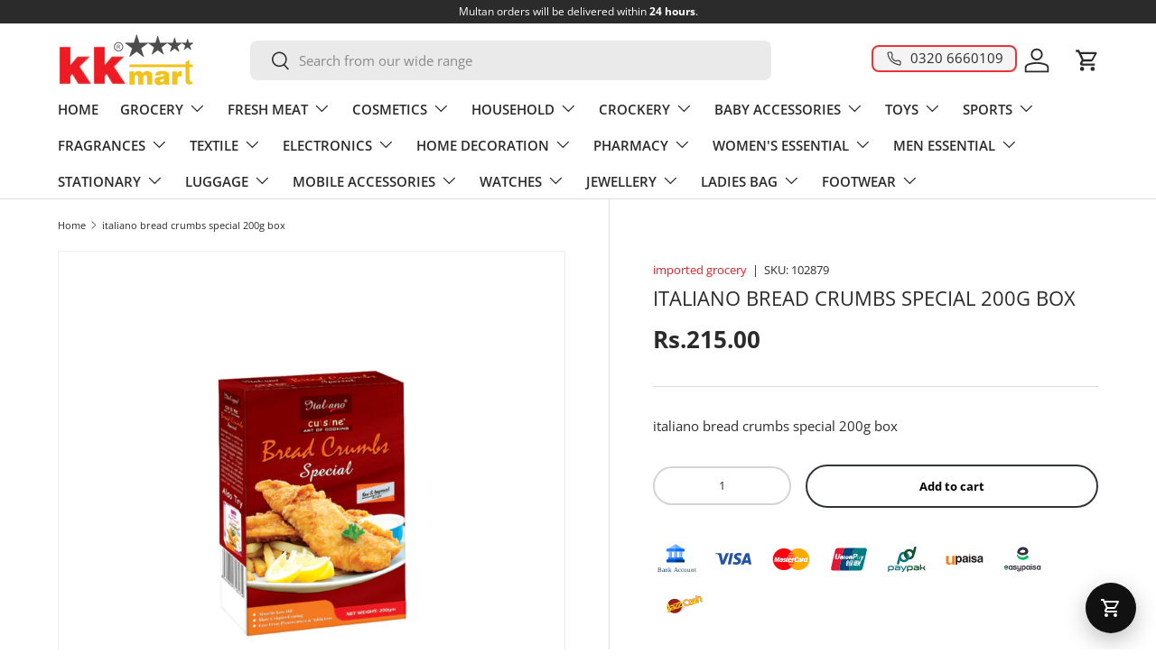

--- FILE ---
content_type: text/css
request_url: https://cdn.shopify.com/extensions/019bb827-c0a1-7880-b1e5-d133c1fdef33/shopify-app-extensions-272/assets/shopify-app-widgets.css
body_size: 3265
content:
.planet-volume-title{color:#2f333b;line-height:100%}.planet-volume-layout{display:flex;flex-direction:column;align-items:flex-start;gap:16px;font:normal 400 16px/1.5;margin:10px 0}.planet-volume-volumeItems{display:flex;flex-direction:column;align-self:stretch;gap:12px}.planet-volume-addToCartButtonContainer{--planet-border-radius: var(--border-radius);--planet-bgColor: var(--color-button);--planet-textColor: var(--color-cartButtonText);display:flex;align-self:stretch}.planet-volume-addToCartButtonContainer button{flex:1 1}.planet-volume-volumeItem{display:flex;padding:16px;flex-direction:column;justify-content:center;align-items:flex-start;border-radius:8px;border:2px solid #e0e3e9}.planet-volume-volumeItem[disabled] *,.planet-volume-volumeItem.disabled *{cursor:not-allowed}.planet-volume-volumeItem:not(.disabled){cursor:pointer}.planet-volume-volumeItem.opened{background-color:"#FFFFFF00";border:2px solid #2f333b;gap:12px}.planet-volume-content{display:flex;justify-content:space-between;align-items:center;align-self:stretch;gap:2vw}.planet-volume-info{display:flex;align-items:center;gap:8px;flex:1}.planet-volume-info input[type=radio]{accent-color:#2f333b;margin:0;width:16px;height:16px}.planet-volume-info label{color:var(--neutral, #2f333b);line-height:normal;display:block}.planet-volume-info label.disabled{opacity:.5}.planet-volume-info .planet-volume-tagInfo{display:flex;flex-direction:row;align-items:center;gap:8px;width:100%;flex-wrap:wrap}.planet-volume-info .planet-volume-label{margin:0;letter-spacing:0px;text-transform:none}.planet-volume-info .planet-volume-tag{text-align:center;border-radius:15px;font-size:12px;line-height:1.4;white-space:break-spaces;padding:3px 10px}.planet-volume-info .planet-volume-tag.selected{background-color:#000;color:#fff}.planet-volume-info .planet-volume-tag:not(.selected){background-color:#e5e5e5;color:#646e7f}.planet-volume-prices{display:flex;flex-direction:column}.planet-volume-prices.disabled{opacity:.5}.planet-volume-prices .planet-volume-price{color:var(--neutral, #2f333b);text-align:right}.planet-volume-prices .planet-volume-comparedPrice{color:var(--neutral, #646e7f);text-align:right;text-decoration:line-through}.planet-volume-variantsSelectors{display:flex;flex-direction:column;align-self:stretch;gap:12px}.planet-volume-variantSelector{display:flex;align-items:center;gap:12px}.planet-volume-variantSelector .variant-index{color:var(--neutral, #2f333b)}.planet-volume-variantSelector select{color:#2f333b;background-color:transparent;border-color:#ccc;appearance:none;display:block;margin:0;cursor:pointer;outline:none;border-width:1px;border-style:solid;border-radius:5px;background-image:linear-gradient(45deg,transparent 50%,#919191 50%),linear-gradient(135deg,#919191 50%,transparent 50%);background-position:calc(100% - 20px) calc(1em + 2px),calc(100% - 15px) calc(1em + 2px);background-repeat:no-repeat;background-size:5px 5px,5px 5px;padding:7px 40px 7px 10px;line-height:1.5;font-size:14px;width:100%}.planet-volume-quantitySelector{display:flex;justify-content:flex-end}.planet-volume-quantitySelector .planet-volume-item{display:flex;align-items:center;justify-content:center;background:#fafafa;border:1px solid #e5e5e5;border-radius:4px;font-size:24px;padding:4px;cursor:pointer}.planet-volume-quantitySelector .planet-volume-image{display:flex;align-items:center;justify-content:center;height:16px;width:16px}.planet-volume-quantitySelector div{display:flex;gap:10px}@keyframes addToCartButtonPreloader{to{transform:scale(2)}}button.addToCartButton{cursor:pointer;padding:1em 1.5em;box-sizing:border-box;border-style:solid;border-width:var(--planet-borderWidth, 0px);border-color:var(--planet-borderColor, transparent);border-radius:var(--planet-border-radius, 0px);background-color:var(--planet-bgColor, white);color:var(--planet-textColor, black);margin:0}button.addToCartButton:hover{filter:brightness(90%)}button.addToCartButton:disabled{opacity:.5;cursor:not-allowed}button.addToCartButton .addToCartButton__defaultContent{color:var(--planet-textColor, black);text-align:center}button.addToCartButton .addToCartButton__loader{overflow:hidden;width:100%;height:100%;align-items:center;align-content:center;justify-content:center}button.addToCartButton .addToCartButton__loader span{border-radius:100%;border:.2em solid var(--planet-textColor, black);margin:.3em}button.addToCartButton .addToCartButton__loader span:nth-child(1){animation:addToCartButtonPreloader .5s ease-in-out alternate infinite}button.addToCartButton .addToCartButton__loader span:nth-child(2){animation:addToCartButtonPreloader .5s ease-in-out alternate .15s infinite}button.addToCartButton .addToCartButton__loader span:nth-child(3){animation:addToCartButtonPreloader .5s ease-in-out alternate .3s infinite}button.addToCartButton.addToCartButton--loading .addToCartButton__loader{display:flex}button.addToCartButton.addToCartButton--loading .addToCartButton__defaultContent{display:none}[data-corvu-dialog-trigger]{margin-top:auto;margin-bottom:auto;border-radius:5px;background-color:#e6e2fd;padding:.75rem 1rem;font-size:1.125rem;line-height:1.75rem;font-weight:500;transition-property:all;transition-timing-function:cubic-bezier(.4,0,.2,1);transition-duration:.15s;transition-duration:.1s;animation-duration:.1s}[data-corvu-dialog-trigger]:hover{background-color:#d4cbfb}[data-corvu-dialog-trigger]:active{transform:translateY(.125rem)}[data-corvu-dialog-overlay]{position:fixed;inset:0;z-index:99999;background-color:#00000080}[data-corvu-dialog-content]{position:fixed;left:50%;top:50%;z-index:100000;min-width:320px;transform:translate(-50%,-50%);animation-duration:.2s;width:auto;height:auto;overflow:auto;background-color:#e6e2fd;border-radius:5px;padding:20px;-webkit-box-sizing:border-box;-moz-box-sizing:border-box;box-sizing:border-box}[data-corvu-dialog-content][data-open]{animation-name:enter;animation-duration:.15s;--tw-enter-opacity: initial;--tw-enter-scale: initial;--tw-enter-rotate: initial;--tw-enter-translate-x: initial;--tw-enter-translate-y: initial;--tw-enter-opacity: 0;--tw-enter-scale: .95;--tw-enter-translate-x: -50%;--tw-enter-translate-y: -60%;width:auto;height:auto;overflow:auto;background-color:#fff;border-radius:5px;padding:20px}[data-corvu-dialog-content][data-closed]{animation-name:exit;animation-duration:.15s;--tw-exit-opacity: initial;--tw-exit-scale: initial;--tw-exit-rotate: initial;--tw-exit-translate-x: initial;--tw-exit-translate-y: initial;--tw-exit-opacity: 0;--tw-exit-scale: .95;--tw-exit-translate-x: -50%;--tw-exit-translate-y: -60%;border-radius:5px;padding:20px}@media (max-width: 1100px){[data-corvu-dialog-content],[data-corvu-dialog-content][data-open],[data-corvu-dialog-content][data-closed]{height:100%;width:100%}}@media (max-height: 875px){[data-corvu-dialog-content],[data-corvu-dialog-content][data-open],[data-corvu-dialog-content][data-closed]{height:95%}}@media (max-width: 768px){[data-corvu-dialog-content],[data-corvu-dialog-content][data-open],[data-corvu-dialog-content][data-closed]{width:100%;height:100%;padding:10px}}@keyframes enter{0%{opacity:var(--tw-enter-opacity, 1);transform:translate3d(var(--tw-enter-translate-x, 0),var(--tw-enter-translate-y, 0),0) scale3d(var(--tw-enter-scale, 1),var(--tw-enter-scale, 1),var(--tw-enter-scale, 1)) rotate(var(--tw-enter-rotate, 0))}}@keyframes exit{to{opacity:var(--tw-exit-opacity, 1);transform:translate3d(var(--tw-exit-translate-x, 0),var(--tw-exit-translate-y, 0),0) scale3d(var(--tw-exit-scale, 1),var(--tw-exit-scale, 1),var(--tw-exit-scale, 1)) rotate(var(--tw-exit-rotate, 0))}}[data-corvu-dialog-label]{font-size:1.125rem;line-height:1.75rem;font-weight:700}[data-corvu-dialog-description]{margin-top:.5rem}textarea{margin-top:.75rem;width:100%;border-radius:.25rem;border-width:2px;border-color:#a888f1;background-color:#e6e2fd}textarea:focus{outline:2px solid transparent;outline-offset:2px}.button_wrapper{margin-top:.75rem;display:flex;justify-content:space-between}.cancel_button{background-color:#d4cbfb}.submit_button{background-color:#bcacf6}.planet-product-list{display:flex;flex-direction:column;height:100%;gap:20px}.planet-product-list-header{display:flex;justify-content:space-between;align-items:flex-start}.planet-product-list-header .close-button{cursor:pointer;transition:transform .2s ease-in-out}.planet-product-list-header .close-button:hover{transform:scale(1.1)}.planet-product-list-container{display:grid;grid-template-columns:repeat(5,minmax(200px,1fr));align-items:stretch;justify-items:stretch;gap:16px;overflow-y:auto;overflow-x:hidden}@media (max-width: 1100px){.planet-product-list-container{grid-template-columns:repeat(3,minmax(200px,1fr))}}@media (max-width: 660px){.planet-product-list-container{grid-template-columns:repeat(2,minmax(0,1fr))}}@media (max-width: 320px){.planet-product-list-container{grid-template-columns:repeat(2,minmax(0,1fr))}}.planet-product-list-title{font-size:24px;font-weight:500;margin-top:0;margin-bottom:0;color:var(--neutral, #2f333b)}.planet-product-list-pagination{font-family:Arial,sans-serif;margin-top:auto}.planet-paginator{display:flex;align-items:center;justify-content:center;gap:8px}.planet-paginator button{background:none;border:none;cursor:pointer;padding:8px 12px;border-radius:4px;font-size:14px;color:var(--neutral, #2f333b)}.planet-paginator button:hover:not(:disabled){background-color:#f0f0f0}.planet-paginator button:disabled{color:#ccc;cursor:default}.planet-paginator .planet-paginator-nav{font-weight:700}.planet-paginator .planet-paginator-page{min-width:32px;height:32px;display:flex;align-items:center;justify-content:center}.planet-paginator .planet-paginator-page.active{background-color:#f0f0f0;font-weight:700}.planet-product-card-container{display:flex;flex-direction:column;justify-content:space-between}.planet-product-card-container .planet-product-card-content{display:flex;flex-direction:column;flex-grow:1;justify-content:space-between;margin-top:10px}.planet-product-card-container .planet-product-card-content .planet-product-card-title{font-size:14px;font-weight:500;color:var(--color-neutral, #2f333b);margin-bottom:4px;line-clamp:2;-webkit-line-clamp:2;-webkit-box-orient:vertical;overflow:hidden;text-overflow:ellipsis;height:2.4em;line-height:1.2em;display:flex;flex-direction:column}.planet-product-card-container .planet-product-card-content .planet-product-card-variant-title{font-size:12px;font-weight:400;color:#646e7f}.planet-product-card-container .planet-product-card-prices{display:flex;gap:8px;align-items:center}.planet-product-card-container .planet-product-card-price{color:var(--neutral, #2f333b);text-align:right;white-space:nowrap}.planet-product-card-container .planet-product-card-compare-at-price{color:var(--neutral, #646e7f);text-align:right;text-decoration:line-through;white-space:nowrap}.planet-product-card-container .planet-product-card-variants{height:auto}.planet-product-card-container .planet-product-card-variants.hidden{visibility:hidden!important;display:block!important}.planet-product-card-container button{padding:8px;background-color:var(--neutral, #2f333b);color:#fff;border-radius:8px;text-align:center;cursor:pointer;font-weight:500;margin-top:8px}.planet-product-card-container button:hover{opacity:.9}.planet-product-card-container button:disabled{opacity:.5;cursor:not-allowed}.planet-product-card-container .planet-product-card-image{height:100%;width:100%;object-fit:cover;object-position:center center;aspect-ratio:1}.planet-product-card-container .planet-product-card-image.planet-product-card-placeholder{background-color:#ccc;display:flex;align-items:center;justify-content:center;color:#666;font-weight:700;text-align:center;padding:10px}.planet-product-card-container{position:relative}.skeleton-img,.skeleton-title,.skeleton-price,.skeleton-compare-price,.skeleton-button{position:relative;background-color:#e0e0e0;overflow:hidden}.skeleton-img{height:100%;width:100%;aspect-ratio:1}.skeleton-title{height:18px;margin:10px 0}.skeleton-price{width:40%;height:21px}.skeleton-compare-price{width:30%;height:21px}.skeleton-variants{height:37px;margin-bottom:8px}.skeleton-button{height:34px;margin-top:10px}@keyframes shimmer{0%{background-position:-100% 0}to{background-position:100% 0}}.skeleton:before{content:"";position:absolute;top:0;left:0;height:100%;width:100%;background:linear-gradient(90deg,rgba(255,255,255,0) 0%,rgba(255,255,255,.5) 50%,rgba(255,255,255,0) 100%);background-size:200% 100%;animation:shimmer 1.5s infinite}.planet-bogo-product-card-container{display:flex;flex-direction:column;width:100%}.planet-bogo-product-card-container button{padding:8px 10px;border:1px solid #ccc;border-radius:1rem;background-color:#fff;cursor:pointer}.planet-bogo-product-card-container button:hover{background-color:#f0f0f0}.planet-bogo-product-card{display:flex;width:100%;gap:10px;align-items:center}.planet-bogo-product-card-disabled{opacity:.7}.planet-bogo-content-container{flex-direction:column;flex:1}.planet-bogo-checkbox,.planet-bogo-product-picture,.planet-bogo-content-container{display:flex;align-items:center;justify-content:center}.planet-bogo-checkbox input[type=checkbox],.planet-bogo-product-picture input[type=checkbox],.planet-bogo-content-container input[type=checkbox]{-webkit-appearance:none;appearance:none;margin:0;padding:0;font:inherit;width:18px;height:18px;background-color:transparent;border:1px solid #2f333b;border-radius:5px;display:grid;place-content:center;cursor:pointer}.planet-bogo-checkbox input[type=checkbox]:before,.planet-bogo-product-picture input[type=checkbox]:before,.planet-bogo-content-container input[type=checkbox]:before{content:"";width:16px;height:16px;clip-path:polygon(28% 38%,41% 53%,75% 24%,86% 38%,40% 78%,15% 50%);transform:scale(0);transform-origin:bottom left;transition:.12s transform ease-in-out;box-shadow:inset 1em 1em #fff}.planet-bogo-checkbox input[type=checkbox]:checked:before,.planet-bogo-product-picture input[type=checkbox]:checked:before,.planet-bogo-content-container input[type=checkbox]:checked:before{transform:scale(1)}.planet-bogo-checkbox input[type=checkbox]:checked,.planet-bogo-product-picture input[type=checkbox]:checked,.planet-bogo-content-container input[type=checkbox]:checked{background-color:#2f333b;color:#fff}.planet-bogo-checkbox input[type=checkbox]:disabled,.planet-bogo-product-picture input[type=checkbox]:disabled,.planet-bogo-content-container input[type=checkbox]:disabled{background-color:#e0e3e9;border-color:#e0e3e9;cursor:not-allowed}.planet-bogo-product-picture{object-fit:cover;object-position:center}.planet-bogo-title{width:100%;font-weight:700;display:flex;flex-direction:column}.planet-bogo-title .planet-bogo-variant-title{font-size:12px;font-weight:400;color:#646e7f}.planet-bogo-info{display:flex;align-items:center;gap:6px;width:100%;flex-wrap:wrap}.planet-bogo-label{text-align:center;white-space:nowrap;padding:0 10px;border-radius:15px;font-size:12px;background-color:#000;color:#fff;line-height:1.4}.planet-bogo-label-disabled{background-color:#e5e5e5;color:#646e7f}.planet-bogo-prices{display:flex;gap:8px;align-items:center}.planet-bogo-price{color:var(--neutral, #2f333b);text-align:right;white-space:nowrap}.planet-bogo-compare-at-price{color:var(--neutral, #646e7f);text-align:right;text-decoration:line-through;white-space:nowrap}.planet-bogo-total{display:flex;gap:8px;justify-content:flex-end;align-items:center}.planet-bogo-total .planet-bogo-total-text{font-weight:700}.planet-bogo-total .planet-bogo-price{color:var(--neutral, #2f333b);text-align:right}.planet-bogo-total .planet-bogo-compare-at-price{color:var(--neutral, #646e7f);text-align:right;text-decoration:line-through}.planet-bundle-widget{display:flex;flex-direction:column;gap:12px;margin:10px 0}.planet-bundle-products{display:flex;flex-direction:column;gap:12px}.planet-bundle-product-alternatives-button{margin-top:8px;align-items:center;display:flex;justify-content:center;gap:4px}.planet-bundle-product-alternatives-button:hover{background-image:linear-gradient(rgba(0,0,0,.05) 0 0)}.planet-bundle-addToCartButtonContainer{display:flex;align-self:stretch}.planet-bundle-addToCartButtonContainer button{flex:1 1}.planet-bundle-items,.planet-bundle-footer{display:flex;flex-direction:column;gap:6px}.planet-bogo-widget{display:flex;flex-direction:column;gap:12px;margin:10px 0}.planet-bogo-products{display:flex;flex-direction:column;gap:12px}.planet-bogo-separator{display:flex;justify-content:center}.planet-bogo-product-alternatives-button{margin:8px 0;align-items:center;display:flex;justify-content:center;gap:4px}.planet-bogo-product-alternatives-button:hover{background-image:linear-gradient(rgba(0,0,0,.05) 0 0)}.planet-bogo-items,.planet-bogo-footer{display:flex;flex-direction:column;gap:6px}.volumeDiscountWidgetRedirect{text-decoration:none}.volumeDiscountWidget{padding:.625em 1.25em;background-color:var(--color-background);color:var(--color-text);border:var(--border-width) solid var(--border-color);border-radius:var(--border-radius);display:flex;flex-direction:row;margin:10px 0}.volumeDiscountWidget .volumeDiscountWidget__content{display:flex;flex-direction:column;gap:.1em;align-items:var(--alignment);text-align:var(--alignment);box-sizing:border-box;width:100%;text-decoration:none;line-height:normal}.volumeDiscountWidget .volumeDiscountWidget__content .title{font-weight:700;color:var(--widget-banner-titleColor);font-size:var(--widget-banner-titleSize)}.volumeDiscountWidget .volumeDiscountWidget__content .subtitle{color:var(--widget-banner-subtitleColor);font-size:var(--widget-banner-subtitleSize)}.volumeDiscountWidget .volumeDiscountWidget__link{display:flex;align-items:center;justify-content:center}.volumeDiscountWidget .volumeDiscountWidget__link .linkIcon{width:24px;height:24px;flex-shrink:0}.volumeDiscountWidget .volumeDiscountWidget__link .linkIcon path{stroke:var(--color-text)}.planet-upsell-product-card-container{display:flex;flex-direction:column;width:100%}.planet-upsell-product-card-container button{padding:8px 10px;border-radius:0;background-color:#000;color:#fff;cursor:pointer}.planet-upsell-product-card-container button:hover{opacity:.9}.planet-upsell-product-card{display:flex;width:100%;gap:10px;align-items:center}.planet-upsell-content-container{flex-direction:column;flex:1}.planet-select{width:100%;height:37px;color:#2f333b;background-color:transparent;border-color:#ccc;appearance:none;display:block;margin:4px 0 0;cursor:pointer;outline:none;border-width:1px;border-style:solid;border-radius:5px;background-image:linear-gradient(45deg,transparent 50%,#919191 50%),linear-gradient(135deg,#919191 50%,transparent 50%);background-position:calc(100% - 20px) calc(1em + 2px),calc(100% - 15px) calc(1em + 2px);background-repeat:no-repeat;background-size:5px 5px,5px 5px;padding:7px 40px 7px 10px;line-height:1.5;font-size:14px}.planet-upsell-checkbox,.planet-upsell-product-picture,.planet-upsell-content-container{display:flex;align-items:center;justify-content:center}.planet-upsell-checkbox input[type=checkbox],.planet-upsell-product-picture input[type=checkbox],.planet-upsell-content-container input[type=checkbox]{-webkit-appearance:none;appearance:none;margin:0;padding:0;font:inherit;width:18px;height:18px;background-color:transparent;border:1px solid #2f333b;border-radius:5px;display:grid;place-content:center;cursor:pointer}.planet-upsell-checkbox input[type=checkbox]:before,.planet-upsell-product-picture input[type=checkbox]:before,.planet-upsell-content-container input[type=checkbox]:before{content:"";width:16px;height:16px;clip-path:polygon(28% 38%,41% 53%,75% 24%,86% 38%,40% 78%,15% 50%);transform:scale(0);transform-origin:bottom left;transition:.12s transform ease-in-out;box-shadow:inset 1em 1em #fff}.planet-upsell-checkbox input[type=checkbox]:checked:before,.planet-upsell-product-picture input[type=checkbox]:checked:before,.planet-upsell-content-container input[type=checkbox]:checked:before{transform:scale(1)}.planet-upsell-checkbox input[type=checkbox]:checked,.planet-upsell-product-picture input[type=checkbox]:checked,.planet-upsell-content-container input[type=checkbox]:checked{background-color:#2f333b;color:#fff}.planet-upsell-checkbox input[type=checkbox]:disabled,.planet-upsell-product-picture input[type=checkbox]:disabled,.planet-upsell-content-container input[type=checkbox]:disabled{background-color:#e0e3e9;border-color:#e0e3e9;cursor:not-allowed}.planet-upsell-product-picture{object-fit:cover;object-position:center;width:100px;height:100px}.planet-upsell-title{width:100%;font-weight:700;display:flex;flex-direction:column}.planet-upsell-title .planet-upsell-variant-title{font-size:12px;font-weight:400;color:#646e7f}.planet-upsell-info{display:flex;align-items:center;gap:6px;width:100%;flex-wrap:wrap}.planet-upsell-label{text-align:center;white-space:nowrap;padding:0 10px;border-radius:15px;font-size:12px;background-color:#000;color:#fff;line-height:1.4}.planet-upsell-label-disabled{background-color:#e5e5e5;color:#646e7f}.planet-upsell-prices{display:flex;gap:8px;align-items:center}.planet-upsell-price{color:var(--neutral, #2f333b);text-align:right;white-space:nowrap}.planet-upsell-compare-at-price{color:var(--neutral, #646e7f);text-align:right;text-decoration:line-through;white-space:nowrap}.planet-upsell-actions-container{display:flex;justify-content:flex-end;gap:10px;width:100%}.addToCartButton{min-width:70px}.planet-clickable{cursor:pointer}.planet-upsell{display:flex;flex-direction:column;gap:12px;margin:10px 0}.planet-upsell-header h2{margin:0}.planet-upsell-with-bg{border-width:2px;border-style:solid;padding:16px;border-radius:0}.planet-upsell-products{display:flex;flex-direction:column;gap:12px}.discount-widget{display:inline-flex;width:fit-content;max-width:100%;box-sizing:border-box;align-items:center;justify-content:left;margin:10px 0;padding:8px 16px;gap:12px;background-color:var(--widget-background-color);border:1px solid var(--widget-background-border-color);border-radius:var(--border-radius);flex-wrap:wrap}.discount-widget .text{color:var(--title-color);font-size:var(--title-fontSize);display:inline-flex;align-items:baseline;gap:.5em;flex-wrap:wrap}.discount-widget .text s{font-size:var(--compare-at-price-fontSize)}.discount-widget .text s .compare-at-price{color:var(--compare-at-price-color);font-size:var(--compare-at-price-fontSize)}.discount-widget .text .price{font-weight:700;color:var(--price-color);font-size:var(--price-fontSize)}.discount-widget .text .compare-at-price{color:var(--compare-at-price-color);font-size:var(--compare-at-price-fontSize)}.discount-widget .text .discount{background-color:var(--label-background-color);color:var(--label-color);font-size:var(--label-fontSize);border-radius:15px;padding:0 10px;white-space:nowrap}


--- FILE ---
content_type: text/css
request_url: https://www.kkmart.pk/cdn/shop/t/84/assets/swatches.css?v=150742979275909998981763982848
body_size: -536
content:
@charset "UTF-8";

[data-swatch="18-1"] { --swatch-color:#CE6989}[data-swatch="18-2"] { --swatch-color:#D97C95}[data-swatch="18-3"] { --swatch-color:#E356AA}[data-swatch="18-4"] { --swatch-color:#915894}[data-swatch="18-5"] { --swatch-color:#A7394C}[data-swatch="18-6"] { --swatch-color:#A93E67}[data-swatch="18-7"] { --swatch-color:#7F584A}[data-swatch="18-8"] { --swatch-color:#6E391E}[data-swatch="18-9"] { --swatch-color:#B66E77}[data-swatch="18-10"] { --swatch-color:#B94E5C}[data-swatch="18-11"] { --swatch-color:#AA5A5E}[data-swatch="18-12"] { --swatch-color:#9C3334}[data-swatch="18-13"] { --swatch-color:#C14B63}[data-swatch="18-14"] { --swatch-color:#972322}[data-swatch="18-15"] { --swatch-color:#D55E71}[data-swatch="18-16"] { --swatch-color:#A34160}[data-swatch="18-17"] { --swatch-color:#9A273A}[data-swatch="18-18"] { --swatch-color:#A24A60}[data-swatch="18-19"] { --swatch-color:#E37183}[data-swatch="18-20"] { --swatch-color:#C12D48}[data-swatch="18-21"] { --swatch-color:#B24F63}[data-swatch="18-22"] { --swatch-color:#BE2930}[data-swatch="18-23"] { --swatch-color:#CA3169}[data-swatch="18-24"] { --swatch-color:#C1677D}[data-swatch="blue"] { --swatch-color:#0000FF}[data-swatch="green"] { --swatch-color:#80C162}[data-swatch="red"] { --swatch-color:#FF0000}



--- FILE ---
content_type: image/svg+xml
request_url: https://cdn.shopify.com/s/files/1/0640/2428/1300/files/payment_icons-05.svg?v=1707211481
body_size: 5645
content:
<?xml version="1.0" encoding="utf-8"?>
<!-- Generator: Adobe Illustrator 24.3.0, SVG Export Plug-In . SVG Version: 6.00 Build 0)  -->
<svg version="1.1" id="Layer_1" xmlns="http://www.w3.org/2000/svg" xmlns:xlink="http://www.w3.org/1999/xlink" x="0px" y="0px"
	 viewBox="0 0 100 100" style="enable-background:new 0 0 100 100;" xml:space="preserve">
<style type="text/css">
	.st0{fill:#FFFFFF;}
	.st1{fill:#FEAA00;}
	.st2{fill:#FE0012;}
	.st3{fill:#FDB012;}
	.st4{fill:#FEFEFE;}
	.st5{fill:#FE0112;}
	.st6{fill:#FCF9EE;}
	.st7{fill:#FDAB03;}
	.st8{fill:#FDAB06;}
	.st9{fill:#FDFCF8;}
	.st10{fill:#FEAB01;}
	.st11{fill:#FEAA01;}
	.st12{fill:#FEAA02;}
	.st13{fill:#FDAD07;}
	.st14{fill:#FDA90B;}
	.st15{fill:#FDB726;}
	.st16{fill:#FCF5E2;}
	.st17{fill:#FCF5E3;}
	.st18{fill:#FCAF0D;}
	.st19{fill:#017B84;}
	.st20{fill:#00447B;}
	.st21{fill:#E11836;}
	.st22{fill:#001A22;}
	.st23{fill:#3B060F;}
	.st24{fill:#FDFDFD;}
	.st25{fill:#ABD3D6;}
	.st26{fill:#61ADB2;}
	.st27{fill:#01457C;}
	.st28{fill:#4EA3A9;}
	.st29{fill:#90B9C7;}
	.st30{fill:#5483A7;}
	.st31{fill:#5CAAB0;}
	.st32{fill:#007B84;}
	.st33{fill:#67AFB5;}
	.st34{fill:#97C7CC;}
	.st35{fill:#00447C;}
	.st36{fill:#2353A4;}
	.st37{fill:#11502A;}
	.st38{fill:#0D7680;}
	.st39{fill:#114F2A;}
	.st40{fill:#114E29;}
	.st41{fill:#114F29;}
	.st42{fill:#135355;}
	.st43{fill:#322D3C;}
	.st44{fill:#00BC5F;}
	.st45{fill:#F48120;}
	.st46{fill:#231F20;}
	.st47{fill:#0051BF;}
	.st48{fill:#00347B;}
	.st49{fill:#2682FE;}
	.st50{fill:#046EFE;}
	.st51{fill:#6AA8FE;}
	.st52{fill:#8BBBFE;}
	.st53{fill:#2681FE;}
	.st54{fill:#F6F6F6;}
</style>
<g>
	<path class="st0" d="M84.03,100H15.97C7.15,100,0,92.85,0,84.03V15.97C0,7.15,7.15,0,15.97,0h68.06C92.85,0,100,7.15,100,15.97
		v68.06C100,92.85,92.85,100,84.03,100z"/>
	<g>
		<path class="st19" d="M65.29,25.14c6.98,0,13.97,0,20.95,0c0.18,0.06,0.37,0.05,0.55,0.06c1.47,0.06,2.88,1.78,2.94,3.13
			c0.05,1-0.07,1.97-0.3,2.94c-0.83,3.51-1.64,7.02-2.46,10.53c-0.81,3.47-1.62,6.94-2.43,10.4c-0.66,2.83-1.32,5.67-1.98,8.5
			c-0.7,3.03-1.38,6.07-2.12,9.08c-0.6,2.43-2.21,3.99-4.53,4.85c-0.5,0.19-1.04,0.17-1.57,0.18c-6.88,0-13.75,0-20.63,0
			c-0.98-0.04-1.82-0.4-2.49-1.12c-0.56-0.6-0.86-1.31-1.01-2.12c-0.15-0.84,0.05-1.62,0.23-2.42c0.32-1.4,0.64-2.79,0.98-4.18
			c0.04-0.16,0.07-0.33,0.19-0.45c0.2-0.09,0.41-0.05,0.62-0.05c0.21,0,0.42-0.02,0.61-0.11c0.3-0.36,0.32-0.83,0.45-1.25
			c0.03-0.11-0.05-0.13-0.14-0.13c-0.2,0-0.4,0-0.59,0.04c-0.18,0.03-0.38,0.06-0.53-0.1c-0.12-0.19-0.04-0.39,0-0.58
			c0.24-1.01,0.46-2.03,0.73-3.04c0.03-0.12,0.07-0.23,0.14-0.33c0.15-0.13,0.33-0.11,0.5-0.11c1.16,0,2.31,0,3.47,0
			c0.97,0,1.66-0.47,2.01-1.37c0.43-1.1,0.72-2.24,1.07-3.37c0.09-0.29,0.19-0.59,0.26-0.89c0.03-0.1,0.09-0.21,0-0.31
			c-0.14-0.1-0.31-0.12-0.47-0.12c-0.7,0-1.4,0-2.11,0c-0.18,0-0.35,0.06-0.52,0.09c-0.89,0.1-1.77,0.23-2.51,0.81
			c-0.11,0.09-0.26,0.18-0.39,0.07c-0.13-0.1-0.08-0.27-0.04-0.4c0.05-0.17,0.08-0.34,0.16-0.5c0.03-0.08,0.03-0.17,0.01-0.25
			c-0.04-0.25,0.06-0.47,0.11-0.71c0.13-0.62,0.27-1.24,0.43-1.85c0.04-0.15,0.07-0.3,0.2-0.4c0.19-0.12,0.41-0.08,0.61-0.08
			c0.41-0.01,0.47-0.06,0.54-0.46c0.18-1.15,0.46-2.28,0.7-3.42c0.1-0.45,0.21-0.9,0.26-1.36c0.05-0.49-0.05-0.91-0.4-1.27
			c-0.06-0.06-0.12-0.13-0.15-0.21c-0.06-0.27,0.04-0.53,0.1-0.78c0.51-2.17,1.01-4.34,1.52-6.51c0.44-1.87,0.81-3.75,1.32-5.6
			c0.64-2.31,2.18-3.84,4.42-4.67C64.43,25.17,64.87,25.21,65.29,25.14z"/>
		<path class="st20" d="M65.29,25.14c-0.5,0.13-1.01,0.2-1.49,0.41c-2.19,0.93-3.61,2.51-4.16,4.84c-0.48,2.04-0.96,4.08-1.43,6.11
			c-0.49,2.11-0.98,4.23-1.47,6.34c-0.1,0.1-0.22,0.07-0.34,0.05c-0.78-0.14-1.51,0.02-2.21,0.37c-0.06,0.03-0.11,0.07-0.17,0.1
			c-0.27,0.11-0.43,0.03-0.41-0.25c0.02-0.29-0.11-0.31-0.34-0.26c-0.57,0.12-1.15,0.21-1.73,0.28c-0.41,0.05-0.44,0.08-0.5,0.55
			c-0.26,1.85-0.7,3.65-1.13,5.46c-0.1,0.41-0.08,0.44,0.33,0.45c0.5,0,0.99,0,1.49,0c0.44,0,0.48-0.04,0.55-0.48
			c0.21-1.22,0.48-2.42,0.75-3.62c0.03-0.15,0.07-0.3,0.12-0.45c0.18-0.45,0.91-0.66,1.3-0.37c0.18,0.13,0.24,0.31,0.24,0.52
			c0,0.54-0.12,1.07-0.23,1.6c-0.17,0.8-0.34,1.59-0.54,2.39c-0.09,0.36-0.05,0.41,0.32,0.42c0.24,0.01,0.49-0.01,0.73,0.02
			c0.08,0.01,0.15,0.05,0.19,0.12c-0.24,0.99-0.5,1.97-0.67,2.97c-0.09,0.14-0.23,0.11-0.36,0.11c-0.38,0.01-0.77,0-1.16,0
			c-0.17,0-0.32,0.05-0.48,0.11c-0.12,0.06-0.15,0.19-0.18,0.3c-1,3.3-1.99,6.6-2.98,9.9c-0.04,0.14-0.08,0.28-0.11,0.42
			c-0.1,0.46,0.13,0.77,0.6,0.82c0.22,0.02,0.44,0.02,0.66,0.06c0.27,0.07,0.54,0.06,0.81,0.06c0.13,0,0.27-0.03,0.35,0.11
			c-0.13,0.87-0.38,1.72-0.57,2.58c-0.23,1.1-0.57,2.18-0.71,3.29c-0.24,1.92,0.85,3.68,2.76,4.19c0.17,0.04,0.34,0.09,0.51,0.13
			c-0.12,0.09-0.26,0.04-0.39,0.04c-6.36,0-12.72,0-19.08,0c-0.81-0.01-1.63,0.03-2.44-0.02c-1.75-0.03-3.12-1.54-3.37-3.1
			c-0.11-0.7-0.05-1.39,0.11-2.06c0.79-3.41,1.59-6.82,2.39-10.24c0.76-3.23,1.5-6.46,2.26-9.69c0.36-1.54,0.71-3.09,1.08-4.63
			c0.04-0.15,0.08-0.3,0.19-0.41c0.32-0.02,0.46,0.1,0.49,0.46c0.03,0.46-0.08,0.9-0.16,1.34c-0.16,0.89-0.38,1.76-0.59,2.64
			c-0.1,0.44-0.07,0.48,0.37,0.49c0.47,0,0.95,0,1.42,0c0.42,0,0.46-0.04,0.54-0.46c0.18-0.99,0.37-1.97,0.6-2.94
			c0.15-0.63,0.31-1.26,0.37-1.91c0.08-0.81-0.34-1.4-1.17-1.43c-0.34-0.01-0.68,0-1.02,0.09c-0.12,0.03-0.24,0.06-0.35,0
			c-0.18-0.17-0.09-0.37-0.05-0.56c0.31-1.34,0.62-2.68,0.94-4.02c0.64-2.74,1.26-5.47,1.92-8.2c0.44-1.81,1.53-3.17,3.08-4.18
			c0.81-0.53,1.7-0.81,2.67-0.84C50.7,25.14,58,25.14,65.29,25.14z"/>
		<path class="st21" d="M43.41,25.14c-0.44,0.12-0.91,0.17-1.34,0.35c-2.41,0.97-3.86,2.73-4.43,5.28
			c-0.88,3.98-1.84,7.95-2.76,11.92c-0.01,0.06-0.02,0.13-0.03,0.2c-0.19,0.32-0.51,0.43-0.84,0.52c-0.19,0.05-0.27-0.11-0.24-0.27
			c0.06-0.34-0.11-0.34-0.36-0.29c-0.57,0.13-1.15,0.2-1.73,0.28c-0.39,0.05-0.42,0.11-0.47,0.5c-0.17,1.3-0.45,2.58-0.74,3.86
			c-0.13,0.57-0.28,1.13-0.41,1.7c-0.08,0.33-0.03,0.39,0.31,0.4c0.51,0.01,1.02,0,1.52,0c0.43,0,0.47-0.02,0.55-0.44
			c0.24-1.22,0.5-2.44,0.75-3.66c0.09-0.42,0.2-0.8,0.69-0.9c0.18-0.04,0.38-0.08,0.51,0.11c-0.54,2.35-1.09,4.7-1.63,7.06
			c-1.41,6.08-2.84,12.15-4.24,18.23c-0.47,2.04,0.53,3.93,2.38,4.57c0.26,0.09,0.53,0.13,0.8,0.2c-0.12,0.12-0.27,0.06-0.41,0.06
			c-5.72,0-11.44,0-17.15,0c-0.72-0.01-1.43-0.01-2.07-0.42c-1.05-0.66-1.8-1.51-1.79-2.84c0-0.03-0.01-0.06-0.03-0.09
			c0-0.38,0-0.75,0-1.13c0.22-2.18,0.87-4.27,1.35-6.39c0.82-3.63,1.68-7.26,2.53-10.88c0.68-2.91,1.35-5.82,2.03-8.73
			c0.82-3.54,1.65-7.09,2.48-10.63c0.29-1.24,0.55-2.5,0.88-3.73c0.5-1.87,1.68-3.21,3.32-4.19c0.74-0.44,1.54-0.62,2.39-0.66
			C31.3,25.14,37.35,25.14,43.41,25.14z"/>
		<path class="st22" d="M74.44,74.8c0,0.02,0,0.04,0,0.06c-13.44,0-26.88,0-40.31,0c-0.03-0.01-0.04-0.02-0.03-0.03
			c0.01-0.01,0.02-0.02,0.03-0.02c0.19-0.01,0.37-0.02,0.56-0.02c6.19,0,12.38,0,18.57,0c0.12,0,0.24-0.01,0.36-0.01
			c0.73,0,1.46,0.01,2.19,0.01c6.14,0,12.29,0,18.43,0C74.31,74.79,74.38,74.8,74.44,74.8z"/>
		<path class="st23" d="M34.13,74.81c0,0.02,0,0.03,0,0.05c-6.7,0-13.39,0-20.09,0c0-0.02,0-0.04,0-0.05c0.17,0,0.33-0.01,0.5-0.01
			c5.55,0,11.11,0,16.66,0c0.18,0,0.35-0.02,0.53-0.03C32.52,74.85,33.32,74.77,34.13,74.81z"/>
		<path class="st24" d="M65.29,53.55c0.8-0.67,1.75-0.66,2.71-0.71c1.46-0.08,2.92-0.07,4.37-0.08c0.23,0,0.33,0.06,0.29,0.29
			c-0.01,0.04,0,0.09,0,0.13c0.04,0.73-0.1,0.75,0.72,0.73c0.17,0,0.22,0.04,0.16,0.21c-0.12,0.38-0.24,0.76-0.35,1.14
			c-0.03,0.12-0.07,0.2-0.22,0.19c-0.61-0.02-1.22,0.05-1.82-0.03c-0.66-0.08-0.96-0.42-0.96-1.07c0-0.21,0-0.42,0-0.64
			c-0.03,0.02-0.06,0.02-0.07,0.03c-0.08,0.48-0.32,0.73-0.84,0.62c-0.21-0.04-0.21,0.14-0.25,0.27c-0.57,1.87-1.13,3.73-1.7,5.6
			c-0.18,0.6-0.35,1.21-0.55,1.8c-0.09,0.28-0.04,0.36,0.24,0.33c0.09-0.01,0.2-0.03,0.3,0.03c-0.06,0.2-0.11,0.4-0.17,0.61
			c0.73,0.11,1.31-0.03,1.74-0.71c0.47-0.76,1.02-1.46,1.59-2.25c-0.3,0-0.54,0-0.79,0c-0.45,0-0.91-0.01-1.36,0
			c-0.19,0-0.24-0.05-0.17-0.23c0-0.01,0.01-0.02,0.01-0.03c0.13-0.36,0.11-0.85,0.38-1.07c0.26-0.21,0.72-0.05,1.1-0.06
			c0.45-0.01,0.91-0.01,1.36,0c0.17,0,0.26-0.05,0.3-0.21c0.07-0.27,0.14-0.53,0.24-0.79c0.08-0.22,0.01-0.26-0.2-0.26
			c-0.77,0.01-1.55,0-2.32,0c-0.02,0-0.04-0.01-0.08-0.03c0.13-0.45,0.27-0.9,0.39-1.36c0.05-0.19,0.2-0.14,0.32-0.14
			c1.04,0,2.08,0,3.12,0c1.24,0,2.48,0,3.71,0c0.12,0,0.24,0,0.39,0c-0.14,0.48-0.28,0.93-0.41,1.39c-0.05,0.16-0.16,0.15-0.28,0.15
			c-0.64,0-1.28,0.02-1.92-0.01c-0.29-0.01-0.41,0.09-0.47,0.36c-0.07,0.3-0.17,0.59-0.27,0.91c0.85,0,1.66,0,2.51,0
			c-0.13,0.43-0.26,0.82-0.37,1.23c-0.05,0.17-0.15,0.15-0.28,0.15c-0.65,0-1.3,0-1.96,0c-0.59,0-0.59,0-0.96,0.54
			c0.26,0.07,0.52,0.04,0.78,0.03c0.22-0.01,0.29,0.08,0.32,0.27c0.07,0.48,0.16,0.96,0.21,1.44c0.03,0.33,0.17,0.48,0.5,0.46
			c0.08-0.01,0.16,0.01,0.23,0c0.22-0.02,0.3,0.03,0.21,0.27c-0.14,0.39-0.24,0.8-0.37,1.2c-0.03,0.08-0.02,0.22-0.16,0.22
			c-0.66-0.03-1.35,0.13-1.96-0.28c-0.24-0.16-0.41-0.36-0.45-0.66c-0.08-0.52-0.17-1.05-0.25-1.6c-0.23,0.21-0.37,0.46-0.53,0.68
			c-0.25,0.33-0.5,0.68-0.75,1.01c-0.46,0.63-1.09,0.91-1.86,0.9c-0.44,0-0.88-0.01-1.33,0.01c-0.28,0.01-0.37-0.06-0.24-0.33
			c0.02-0.05,0.02-0.11,0.03-0.16c-0.14-0.06-0.29-0.02-0.43-0.03c-0.16-0.02-0.25,0.04-0.27,0.21c-0.02,0.26-0.18,0.3-0.41,0.29
			c-0.65-0.01-1.3,0-1.95,0c0.1-0.5,0.1-0.5-0.38-0.5c-1.29,0-2.59,0-3.88,0c-0.22,0-0.29-0.04-0.21-0.27
			c0.13-0.34,0.23-0.69,0.32-1.04c0.04-0.18,0.13-0.25,0.3-0.22c0.22,0.04,0.27-0.09,0.33-0.27c0.92-3.05,1.84-6.1,2.75-9.15
			c0.08-0.28,0.2-0.36,0.48-0.35c0.53,0.02,1.06,0.01,1.59,0.01c0.38,0,0.38,0,0.27,0.38c-0.03,0.12-0.07,0.23-0.1,0.35
			C65.26,53.51,65.28,53.53,65.29,53.55z"/>
		<path class="st24" d="M63.51,37.79c1.07,0.02,2.14-0.05,3.21,0.08c0.33,0.04,0.66,0.1,0.97,0.22c0.84,0.33,1.32,0.92,1.39,1.84
			c0.2,2.62-1.72,4.98-4.36,5.38c-0.81,0.12-1.63,0.14-2.45,0.14c-0.42,0-0.51,0.07-0.61,0.48c-0.29,1.15-0.54,2.32-0.76,3.49
			c-0.05,0.26-0.13,0.36-0.42,0.34c-0.78-0.03-1.57-0.01-2.35,0c-0.21,0-0.29-0.02-0.23-0.27c0.92-3.83,1.92-7.64,2.68-11.5
			c0.03-0.17,0.12-0.2,0.27-0.2C61.74,37.79,62.62,37.79,63.51,37.79z"/>
		<path class="st25" d="M50.37,64.58c-0.22-0.02-0.43-0.04-0.65-0.06c-0.43-0.03-0.77-0.44-0.69-0.81c0.23-1.11,0.63-2.18,0.95-3.26
			c0.74-2.49,1.5-4.98,2.25-7.47c0.02-0.06,0.04-0.12,0.07-0.18c0.71-0.08,1.42-0.02,2.13-0.03c0.05,0,0.07,0.04,0.08,0.09
			c-0.08,0.3-0.17,0.6-0.25,0.9c0.83-0.68,1.8-0.88,2.81-0.98c1.15-0.02,2.31-0.03,3.46,0.01c-0.22,0.76-0.43,1.53-0.66,2.29
			c-0.29,0.92-0.5,1.87-0.92,2.75c-0.37,0.78-1.01,1.18-1.85,1.2c-1.38,0.04-2.76,0.02-4.13,0.03c-0.13,0.07-0.16,0.2-0.2,0.33
			c-0.26,0.96-0.51,1.92-0.83,2.85c-0.09,0.27-0.12,0.52,0.17,0.7c0.42,0.01,0.83-0.06,1.24-0.11c0.15-0.02,0.25-0.03,0.18,0.19
			c-0.17,0.51-0.28,1.03-0.48,1.53c-0.61,0.07-1.23,0.01-1.84,0.03C50.92,64.56,50.64,64.52,50.37,64.58z"/>
		<path class="st24" d="M79.32,46.11c0.49-0.88,1.03-1.71,1.39-2.64c0.11-0.28,0.27-0.39,0.55-0.42c0.67-0.07,1.33-0.2,1.99-0.34
			c0.1-0.02,0.23-0.09,0.31,0.02c0.07,0.11-0.05,0.2-0.1,0.29c-1.75,3.04-3.52,6.06-5.2,9.14c-0.43,0.79-0.89,1.57-1.35,2.35
			c-0.35,0.59-0.89,0.88-1.56,0.91c-0.5,0.02-0.99-0.01-1.49,0c-0.19,0-0.22-0.05-0.16-0.23c0.12-0.34,0.22-0.69,0.31-1.04
			c0.05-0.18,0.12-0.27,0.32-0.24c0.36,0.06,0.56-0.13,0.74-0.42c0.73-1.14,1.39-2.33,2.08-3.5c0.09-0.15,0.09-0.29,0.07-0.44
			c-0.22-2.03-0.45-4.06-0.77-6.07c-0.04-0.23-0.01-0.36,0.27-0.41c0.7-0.1,1.39-0.24,2.08-0.37c0.26-0.05,0.35,0.03,0.36,0.3
			C79.2,44.04,79.27,45.08,79.32,46.11z"/>
		<path class="st26" d="M72.06,49.86c-0.22,0.01-0.44,0-0.66,0.03c-0.27,0.03-0.45-0.02-0.34-0.37c-0.06,0.01-0.09,0.01-0.11,0.03
			c-0.93,0.66-1.88,0.53-2.81,0.03c-0.79-0.42-0.99-1.18-0.96-2c0.03-0.75,0.2-1.49,0.49-2.18c0.6-1.43,1.66-2.3,3.19-2.59
			c0.63-0.12,1.08,0.19,1.5,0.63c0.17-0.37,0.54-0.26,0.83-0.32c0.63-0.13,1.26-0.2,1.89-0.31c0.27-0.05,0.31,0.02,0.26,0.27
			c-0.31,1.3-0.62,2.59-0.9,3.89c-0.19,0.85-0.34,1.71-0.5,2.56c-0.02,0.11-0.02,0.22-0.13,0.29c-0.46,0.05-0.92,0.01-1.39,0.02
			C72.3,49.84,72.17,49.81,72.06,49.86z"/>
		<path class="st24" d="M55.14,49.73c-0.39,0-0.77-0.02-1.16,0.02c-0.31,0.03-0.35-0.08-0.28-0.35c0.28-1.12,0.54-2.25,0.75-3.39
			c0.05-0.29,0.11-0.59,0.1-0.89c-0.01-0.31-0.17-0.46-0.48-0.46c-0.5,0-0.76,0.2-0.87,0.68c-0.31,1.34-0.59,2.69-0.84,4.05
			c-0.04,0.24-0.13,0.33-0.38,0.33c-0.68-0.01-1.37,0-2.05,0.03c-0.3,0.01-0.32-0.08-0.26-0.34c0.42-1.73,0.86-3.47,1.13-5.23
			c0.04-0.27,0.08-0.55,0.11-0.82c0.02-0.2,0.09-0.3,0.32-0.34c0.73-0.1,1.46-0.23,2.19-0.36c0.39-0.07,0.43-0.04,0.33,0.35
			c-0.03,0.11-0.09,0.2-0.05,0.36c0.95-0.56,1.93-0.9,3.03-0.52c0.53,0.35,0.7,0.86,0.63,1.46c-0.14,1.22-0.51,2.39-0.72,3.6
			c-0.09,0.51-0.2,1.02-0.28,1.53c-0.03,0.23-0.14,0.3-0.35,0.29C55.72,49.72,55.43,49.73,55.14,49.73z"/>
		<path class="st24" d="M53.7,61.74c0-0.7,0-1.39,0-2.09c0-0.18,0.05-0.25,0.24-0.25c0.56,0.01,1.13,0.01,1.69,0
			c0.2,0,0.26,0.07,0.22,0.25c0,0.01,0,0.02,0,0.03c-0.03,0.6,0.13,0.72,0.73,0.57c0.21-0.05,0.26-0.21,0.32-0.38
			c0.18-0.58,0.19-0.58,0.79-0.58c0.29,0,0.57,0.01,0.86,0c0.17-0.01,0.21,0.06,0.17,0.22c-0.07,0.27-0.11,0.54-0.18,0.81
			c-0.18,0.65-0.66,1.05-1.33,1.09c-0.41,0.03-0.82,0.05-1.22,0.05c-0.19,0-0.25,0.06-0.24,0.25c0.01,0.3,0.01,0.6,0,0.89
			c-0.01,0.29,0.15,0.4,0.41,0.39c0.39-0.02,0.77-0.03,1.16-0.07c0.23-0.02,0.26,0.05,0.19,0.26c-0.13,0.37-0.24,0.76-0.34,1.14
			c-0.04,0.14-0.09,0.21-0.24,0.2c-0.86-0.03-1.72,0.05-2.58-0.06c-0.55-0.07-0.7-0.25-0.7-0.8c0-0.64,0-1.28,0-1.92
			C53.65,61.74,53.67,61.74,53.7,61.74z"/>
		<path class="st27" d="M52.09,62.91c-0.34-0.01-0.47-0.15-0.37-0.47c0.19-0.68,0.41-1.35,0.61-2.02c0.12-0.4,0.26-0.8,0.37-1.21
			c0.04-0.15,0.11-0.21,0.25-0.17c-0.28,1.21-0.55,2.41-0.83,3.62C52.11,62.74,52.1,62.83,52.09,62.91z"/>
		<path class="st28" d="M60.52,52.77c-1.15,0-2.31,0-3.46-0.01c0.5-0.08,1-0.03,1.51-0.04c0.55-0.01,1.1-0.01,1.64-0.01
			C60.32,52.71,60.43,52.68,60.52,52.77z"/>
		<path class="st29" d="M50.37,64.58c0.12-0.09,0.25-0.05,0.38-0.05c0.76,0,1.52,0,2.28,0c-0.32,0.14-0.65,0.03-0.97,0.06
			c-0.14,0.01-0.29,0.01-0.43,0.01C51.21,64.59,50.79,64.58,50.37,64.58z"/>
		<path class="st30" d="M54.5,52.85c-0.04-0.09-0.12-0.08-0.2-0.08c-0.67,0-1.34,0.01-2.01,0.01c0.1-0.1,0.22-0.07,0.34-0.07
			c0.61-0.01,1.22-0.01,1.83-0.01C54.51,52.75,54.55,52.79,54.5,52.85z"/>
		<path class="st31" d="M72.06,49.86c0.58-0.12,1.16-0.03,1.75-0.05C73.22,49.92,72.64,49.84,72.06,49.86z"/>
		<path class="st24" d="M34.4,44.7c-0.59-0.08-0.9,0.11-1.02,0.66c-0.29,1.34-0.57,2.67-0.84,4.02c-0.05,0.26-0.13,0.35-0.4,0.35
			c-0.67-0.01-1.35-0.01-2.02,0.03c-0.32,0.01-0.34-0.09-0.27-0.36c0.38-1.57,0.78-3.15,1.05-4.75c0.07-0.42,0.13-0.85,0.18-1.28
			c0.03-0.22,0.11-0.32,0.34-0.35c0.72-0.1,1.44-0.23,2.15-0.36c0.42-0.07,0.45-0.05,0.34,0.36c-0.03,0.1-0.1,0.2-0.05,0.32
			c0.33-0.16,0.65-0.31,0.97-0.47c0.43-0.12,0.86-0.21,1.3-0.19c0.97,0.03,1.49,0.63,1.4,1.61c-0.06,0.65-0.23,1.28-0.37,1.91
			c-0.23,1.04-0.46,2.09-0.63,3.14c-0.04,0.28-0.16,0.38-0.45,0.38c-0.64-0.02-1.28,0-1.92,0.02c-0.38,0.01-0.38,0.01-0.29-0.35
			c0.29-1.24,0.6-2.48,0.8-3.75c0.03-0.18,0.04-0.37,0.04-0.56C34.72,44.88,34.64,44.72,34.4,44.7z"/>
		<path class="st24" d="M45.08,49.87c-0.56-0.02-1.12-0.06-1.65-0.29c-0.62-0.27-1.06-0.74-1.12-1.41c-0.16-1.7,0.23-3.26,1.52-4.46
			c0.92-0.86,2.09-1.03,3.3-0.96c0.24,0.01,0.48,0.05,0.72,0.11c1.09,0.26,1.7,0.98,1.69,2.1c-0.01,1.23-0.33,2.38-1.04,3.4
			c-0.61,0.87-1.51,1.29-2.54,1.46C45.68,49.85,45.38,49.89,45.08,49.87z"/>
		<path class="st24" d="M48.34,62.84c-0.17,0.55-0.32,1.04-0.46,1.54c-0.04,0.12-0.08,0.19-0.22,0.18
			c-1.03-0.02-2.05,0.03-3.08-0.03c-0.67-0.04-1.16-0.61-0.88-1.34c0.3-0.8,0.51-1.64,0.77-2.5c-0.48,0-0.94,0-1.43,0
			c0.16-0.52,0.3-0.99,0.44-1.46c0.04-0.14,0.14-0.12,0.23-0.12c0.34,0,0.68-0.01,1.03,0c0.16,0,0.24-0.04,0.28-0.2
			c0.09-0.35,0.2-0.7,0.32-1.08c-0.41,0-0.79-0.01-1.17,0c-0.23,0.01-0.25-0.07-0.19-0.26c0.12-0.34,0.22-0.69,0.32-1.04
			c0.04-0.14,0.1-0.21,0.27-0.21c1.95,0.01,3.91,0.01,5.86,0c0.2,0,0.26,0.04,0.18,0.24c-0.12,0.34-0.23,0.69-0.32,1.04
			c-0.05,0.18-0.13,0.24-0.32,0.23c-0.68-0.01-1.37,0-2.05-0.01c-0.17,0-0.26,0.05-0.3,0.22c-0.07,0.28-0.15,0.56-0.25,0.82
			c-0.09,0.24,0.01,0.26,0.2,0.25c0.67-0.01,1.35,0,2.02-0.01c0.23,0,0.29,0.04,0.21,0.28c-0.13,0.35-0.24,0.71-0.33,1.07
			c-0.05,0.18-0.13,0.22-0.3,0.22c-0.7-0.01-1.39,0-2.09-0.01c-0.2,0-0.29,0.05-0.34,0.25c-0.15,0.56-0.32,1.12-0.5,1.68
			c-0.08,0.24,0,0.32,0.21,0.37c0.49,0.11,0.97,0,1.45-0.06C48.02,62.88,48.15,62.87,48.34,62.84z"/>
		<path class="st24" d="M39.05,49.75c-0.34,0-0.68-0.02-1.03,0.01c-0.27,0.02-0.37-0.04-0.26-0.32c0.43-1.18,0.71-2.4,0.91-3.65
			c0.05-0.32,0.11-0.63,0.14-0.95c0.02-0.18,0.09-0.27,0.28-0.3c0.82-0.12,1.63-0.25,2.45-0.39c0.29-0.05,0.19,0.12,0.16,0.25
			c-0.3,1.3-0.61,2.59-0.9,3.89c-0.09,0.39-0.16,0.78-0.22,1.17c-0.03,0.21-0.13,0.28-0.33,0.27c-0.4-0.01-0.79,0-1.19,0
			C39.05,49.73,39.05,49.74,39.05,49.75z"/>
		<path class="st24" d="M44.07,56.02c0.14-0.48,0.28-0.93,0.41-1.39c0.04-0.15,0.16-0.14,0.26-0.13c0.58,0.08,0.93-0.2,1.16-0.71
			c0.17-0.36,0.31-0.81,0.61-1c0.31-0.21,0.79-0.05,1.2-0.06c0.43-0.01,0.86,0,1.34,0c-0.14,0.29-0.27,0.55-0.42,0.86
			c0.77,0,1.49,0.02,2.21-0.01c0.33-0.01,0.37,0.08,0.27,0.37c-0.11,0.31-0.21,0.63-0.28,0.95c-0.05,0.23-0.17,0.28-0.39,0.28
			c-0.99-0.01-1.99-0.01-2.98,0c-0.12,0-0.24-0.02-0.34,0.07c-0.71,0.64-1.56,0.82-2.48,0.78C44.45,56.02,44.27,56.02,44.07,56.02z"
			/>
		<path class="st24" d="M40.83,41.99c0.67,0,1.13,0.25,1.23,0.62c0.1,0.36-0.17,0.81-0.69,1.1c-0.53,0.29-1.09,0.41-1.69,0.27
			c-0.33-0.08-0.61-0.22-0.7-0.58c-0.09-0.35,0.1-0.62,0.35-0.84C39.78,42.16,40.32,42.01,40.83,41.99z"/>
		<path class="st24" d="M22.78,37.84c0.46,0,0.93,0.01,1.39,0c0.21,0,0.29,0.02,0.22,0.27c-0.59,2.07-1.11,4.15-1.61,6.24
			c-0.15,0.6-0.24,1.21-0.31,1.83c-0.1,0.97,0.51,1.61,1.49,1.61c0.99,0,1.71-0.46,2.14-1.35c0.39-0.79,0.53-1.66,0.72-2.51
			c0.43-1.96,0.85-3.92,1.27-5.88c0.03-0.15,0.05-0.27,0.26-0.25c0.78,0.07,1.57,0.04,2.35,0.03c0.17,0,0.28,0,0.22,0.23
			c-0.66,2.55-1.32,5.1-1.98,7.65c-0.06,0.22-0.14,0.44-0.21,0.66c-0.66,1.98-2.11,2.97-4.1,3.28c-1.17,0.18-2.33,0.18-3.48-0.13
			c-1.54-0.42-2.13-1.38-1.91-2.94c0.39-2.75,1.16-5.41,1.72-8.12c0.14-0.66,0.15-0.65,0.81-0.63c0.03,0,0.07,0,0.1,0
			C22.18,37.84,22.48,37.84,22.78,37.84C22.78,37.84,22.78,37.84,22.78,37.84z"/>
		<path class="st32" d="M62.57,62.4c0.17-0.56,0.32-1.08,0.48-1.6c0.03-0.1,0.06-0.2,0.21-0.2c0.56,0.01,1.12,0,1.71,0
			c-0.17,0.57-0.33,1.11-0.48,1.65c-0.03,0.12-0.11,0.15-0.22,0.15C63.71,62.4,63.16,62.4,62.57,62.4z"/>
		<path class="st19" d="M63.41,59.6c0.22-0.73,0.42-1.37,0.61-2.01c0.04-0.13,0.11-0.15,0.22-0.15c0.5,0,0.99,0.01,1.49,0
			c0.16,0,0.2,0.06,0.15,0.2c-0.12,0.39-0.24,0.78-0.36,1.17c-0.03,0.09-0.07,0.14-0.18,0.15C64.68,59.01,64.06,59.21,63.41,59.6z"
			/>
		<path class="st19" d="M64.39,56.38c0.2-0.65,0.39-1.27,0.57-1.89c0.03-0.12,0.12-0.11,0.21-0.11c0.49,0,0.97,0.01,1.46,0
			c0.2,0,0.22,0.07,0.16,0.24c-0.12,0.36-0.22,0.72-0.33,1.08c-0.03,0.11-0.06,0.2-0.21,0.21c-0.6,0.01-1.15,0.21-1.68,0.45
			C64.53,56.37,64.48,56.36,64.39,56.38z"/>
		<path class="st32" d="M62.97,43.57c-0.76,0.02-0.76,0.02-0.59-0.73c0.24-1.04,0.48-2.08,0.71-3.12c0.03-0.16,0.08-0.19,0.23-0.17
			c0.53,0.06,1.05,0.09,1.58,0.15c0.62,0.07,1.01,0.48,1.06,1.1c0.12,1.46-0.99,2.69-2.52,2.77C63.28,43.57,63.12,43.57,62.97,43.57
			z"/>
		<path class="st19" d="M53.59,56.16c0.18-0.59,0.34-1.09,0.48-1.59c0.03-0.12,0.1-0.12,0.19-0.12c1.14,0,2.29,0,3.44,0
			c0,0.04,0,0.07,0,0.09c-0.19,0.76-0.19,0.78-0.98,0.75C55.61,55.24,54.58,55.42,53.59,56.16z"/>
		<path class="st19" d="M56.94,56.96c-0.02,0.05-0.05,0.1-0.05,0.15c-0.02,0.36-0.21,0.49-0.55,0.45c-1.03,0.05-2.06,0.01-3.08,0.02
			c-0.05,0-0.08-0.02-0.09-0.07c0.12-0.2,0.1-0.46,0.26-0.64c1.12-0.03,2.24-0.01,3.36-0.01C56.85,56.86,56.94,56.84,56.94,56.96z"
			/>
		<path class="st33" d="M56.94,56.96c-0.11-0.11-0.25-0.07-0.38-0.07c-1.05-0.01-2.1-0.01-3.15-0.02c0.46-0.08,0.92-0.02,1.39-0.03
			c0.64-0.01,1.28-0.01,1.92,0C56.8,56.85,56.97,56.75,56.94,56.96z"/>
		<path class="st34" d="M53.16,57.52c0.31,0.08,0.64,0.03,0.95,0.04c0.74,0.01,1.48,0.01,2.22,0.01c-0.14,0.08-0.3,0.05-0.45,0.05
			c-0.79,0-1.58,0-2.36,0C53.4,57.62,53.25,57.66,53.16,57.52z"/>
		<path class="st19" d="M72.05,45.54c-0.18,0.72-0.27,1.49-0.6,2.2c-0.15,0.31-0.41,0.48-0.73,0.58c-0.55,0.16-0.91-0.1-0.88-0.68
			c0.06-0.87,0.26-1.72,0.62-2.52c0.09-0.19,0.22-0.36,0.39-0.49c0.45-0.33,0.98-0.15,1.11,0.39C72,45.18,72.02,45.34,72.05,45.54z"
			/>
		<path class="st35" d="M46.92,45.14c-0.07,0.83-0.23,1.63-0.58,2.4c-0.11,0.25-0.26,0.46-0.49,0.61c-0.46,0.31-0.93,0.09-0.98-0.46
			c-0.03-0.27,0.01-0.53,0.06-0.79c0.13-0.65,0.26-1.3,0.54-1.9c0.13-0.28,0.31-0.54,0.62-0.66c0.44-0.17,0.78,0.03,0.83,0.5
			C46.93,44.94,46.92,45.04,46.92,45.14z"/>
	</g>
</g>
</svg>


--- FILE ---
content_type: image/svg+xml
request_url: https://cdn.shopify.com/s/files/1/0640/2428/1300/files/payment_icons-04.svg?v=1707211481
body_size: 1976
content:
<?xml version="1.0" encoding="utf-8"?>
<!-- Generator: Adobe Illustrator 24.3.0, SVG Export Plug-In . SVG Version: 6.00 Build 0)  -->
<svg version="1.1" id="Layer_1" xmlns="http://www.w3.org/2000/svg" xmlns:xlink="http://www.w3.org/1999/xlink" x="0px" y="0px"
	 viewBox="0 0 100 100" style="enable-background:new 0 0 100 100;" xml:space="preserve">
<style type="text/css">
	.st0{fill:#FFFFFF;}
	.st1{fill:#FEAA00;}
	.st2{fill:#FE0012;}
	.st3{fill:#FDB012;}
	.st4{fill:#FEFEFE;}
	.st5{fill:#FE0112;}
	.st6{fill:#FCF9EE;}
	.st7{fill:#FDAB03;}
	.st8{fill:#FDAB06;}
	.st9{fill:#FDFCF8;}
	.st10{fill:#FEAB01;}
	.st11{fill:#FEAA01;}
	.st12{fill:#FEAA02;}
	.st13{fill:#FDAD07;}
	.st14{fill:#FDA90B;}
	.st15{fill:#FDB726;}
	.st16{fill:#FCF5E2;}
	.st17{fill:#FCF5E3;}
	.st18{fill:#FCAF0D;}
	.st19{fill:#017B84;}
	.st20{fill:#00447B;}
	.st21{fill:#E11836;}
	.st22{fill:#001A22;}
	.st23{fill:#3B060F;}
	.st24{fill:#FDFDFD;}
	.st25{fill:#ABD3D6;}
	.st26{fill:#61ADB2;}
	.st27{fill:#01457C;}
	.st28{fill:#4EA3A9;}
	.st29{fill:#90B9C7;}
	.st30{fill:#5483A7;}
	.st31{fill:#5CAAB0;}
	.st32{fill:#007B84;}
	.st33{fill:#67AFB5;}
	.st34{fill:#97C7CC;}
	.st35{fill:#00447C;}
	.st36{fill:#2353A4;}
	.st37{fill:#11502A;}
	.st38{fill:#0D7680;}
	.st39{fill:#114F2A;}
	.st40{fill:#114E29;}
	.st41{fill:#114F29;}
	.st42{fill:#135355;}
	.st43{fill:#322D3C;}
	.st44{fill:#00BC5F;}
	.st45{fill:#F48120;}
	.st46{fill:#231F20;}
	.st47{fill:#0051BF;}
	.st48{fill:#00347B;}
	.st49{fill:#2682FE;}
	.st50{fill:#046EFE;}
	.st51{fill:#6AA8FE;}
	.st52{fill:#8BBBFE;}
	.st53{fill:#2681FE;}
	.st54{fill:#F6F6F6;}
</style>
<path class="st0" d="M84.03,100H15.97C7.15,100,0,92.85,0,84.03V15.97C0,7.15,7.15,0,15.97,0h68.06C92.85,0,100,7.15,100,15.97
	v68.06C100,92.85,92.85,100,84.03,100z"/>
<g>
	<path class="st37" d="M71.09,25.12c-1.52,5.94-2.9,11.93-4.74,17.76c-1.67,5.32-6.32,8.04-12.17,7.78
		c-0.32-0.15-0.64-0.35-0.47-0.76c0.67-1.52,0.67-3.25,1.37-4.77c0.2-0.06,0.41-0.12,0.58-0.18c0.03,0.18,0.03,0.35,0.03,0.53
		c3.19-0.12,5.82-2.49,6.14-5.56c0.35-3.45-1.61-6.41-4.8-7.2c-2.66-0.67-5.5,0.38-6.61,2.43c0.2,0.09,0.38,0.18,0.53,0.32
		c-0.06,0.06-0.09,0.12-0.15,0.18c-0.03,0.03-0.09,0.09-0.12,0.12c0,0.03-0.03,0.03-0.03,0.06c-0.03,0.03-0.03,0.03-0.06,0.06
		c-0.06,0.03-0.09,0.09-0.15,0.12c-0.09,0.09-0.18,0.18-0.23,0.26c-0.15,0.18-0.26,0.35-0.35,0.53c-0.26,0.38-0.41,0.73-0.44,1.02
		c0,0.09-0.03,0.15-0.03,0.23c0,0.23,0.09,0.47,0.23,0.64c0,0.03,0,0.06,0,0.06c0.5,0.56,0.44,1.08,0.59,1.67
		c0.88,2.22,1.64,4.48,0.7,6.87c-0.38,0.94-0.73,1.93-1.84,2.28c-0.15-0.09-0.29-0.15-0.41-0.23c0.12-0.12,0.23-0.23,0.35-0.35
		c-3.16-2.49-5.12-5.67-5.35-9.77c0-0.38-0.2-0.64-0.53-0.82c-0.18,0.03-0.32,0.06-0.47,0.12c-0.03-0.03-0.03-0.06-0.03-0.09
		c0.26-1.43,0.85-2.78,1.32-4.12c0.18-0.56,0.76-0.7,1.14-1.05c1.17-1.37,2.19-2.84,3.74-3.86c4.42-2.95,9.95-2.66,14.1,0.76
		c1.23,0.99,1.32,0.97,1.73-0.56c0.5-1.87,0.94-3.77,1.49-5.65c0.47-1.61,1.78-2.43,3.16-2.05C70.68,22.25,71.5,23.54,71.09,25.12z"
		/>
	<path class="st38" d="M55.71,45.48c-0.32,1.78-0.82,3.51-1.52,5.18c-3.95,6.38-11.53,7.46-16.88,3.72
		c-0.67-0.47-1.29-1.02-2.11-1.67c-0.53,2.05-1.02,3.95-1.55,5.88c-0.12,0.47-0.23,0.94-0.38,1.4c-0.53,1.61-1.78,2.43-3.19,2.02
		c-1.43-0.41-2.16-1.73-1.73-3.36c0.94-3.72,1.93-7.43,2.9-11.15c0.44-1.76,0.88-3.51,1.37-5.24c1.61-5.94,6.32-9.33,12.49-9.01
		c-0.41,1.43-1.08,2.78-1.26,4.27c-0.06,0.41-0.35,0.67-0.7,0.88c-0.18,0.03-0.32,0.06-0.47,0.12c-2.84,0.7-4.8,2.75-5.12,5.41
		c-0.38,2.98,1.14,5.73,3.83,6.9c2.55,1.14,5.27,0.56,7.28-1.49c0.12-0.12,0.23-0.23,0.35-0.35c2.02-2.46,2.08-5.47,0.18-8.19
		c-0.09-0.88-0.03-1.84,0.2-2.75c0-0.09,0.03-0.15,0.03-0.23c0.12-0.38,0.26-0.7,0.44-1.02c0.09-0.18,0.2-0.35,0.35-0.53
		c0.06-0.09,0.15-0.18,0.23-0.26c0.06-0.03,0.09-0.09,0.15-0.12c0.03-0.03,0.03-0.03,0.06-0.06c0.03-0.03,0.06-0.03,0.09-0.03
		c0.12-0.12,0.23-0.2,0.35-0.23c0.2,0.15,0.35,0.29,0.5,0.5c2.75,2.37,4.01,5.35,4.07,8.89C55.71,45.12,55.71,45.3,55.71,45.48z"/>
	<path class="st38" d="M21.6,67.82c-0.09-1.99-0.99-2.95-2.98-3.04c-2.37-0.12-4.77-0.12-7.14,0c-2.05,0.06-2.98,1.05-3.07,3.13
		c-0.06,1.49-0.03,3.01-0.03,4.5c0,1.61,0.03,3.22,0,4.8c-0.03,0.94,0.56,0.99,1.26,0.97c0.67,0,1.32,0.03,1.26-0.94
		c0-0.41,0.06-0.88,0-1.29c-0.2-1.32,0.35-1.67,1.64-1.64c2.22,0.03,4.45,0.23,6.67-0.15c1.46-0.26,2.28-1.14,2.37-2.57
		C21.66,70.37,21.69,69.08,21.6,67.82z M19.05,71.1c-0.09,0.82-0.76,1.08-1.49,1.11c-1.02,0.06-2.05,0.03-3.07,0.03c0,0,0,0,0,0.03
		h-0.15c-3.77,0-3.92-0.18-3.42-4.01c0.09-0.88,0.53-1.4,1.37-1.43c1.78-0.06,3.6-0.03,5.38,0c0.7,0,1.29,0.35,1.37,1.08
		C19.14,68.96,19.14,70.05,19.05,71.1z"/>
	<path class="st39" d="M63.46,67.56c-0.15-1.76-1.08-2.69-2.84-2.75c-2.49-0.12-4.97-0.12-7.43,0c-1.84,0.06-2.75,1.05-2.81,2.9
		c-0.09,1.49-0.03,3.01-0.03,4.53v4.65c-0.03,1.17,0.67,1.4,1.64,1.23c0.88-0.18,0.73-0.91,0.76-1.52c0.09-2.22,0.09-2.19,2.34-2.22
		c1.99-0.06,3.98,0.15,5.97-0.2c1.43-0.26,2.28-1.14,2.4-2.54C63.57,70.28,63.57,68.91,63.46,67.56z M57.52,72.27h-1.46
		c-3.57-0.03-3.36,0.47-3.28-3.72c0.03-1.11,0.61-1.73,1.76-1.76c1.58,0,3.19,0,4.8,0.03c1.05,0,1.55,0.59,1.64,1.61
		C61.32,71.8,60.91,72.27,57.52,72.27z"/>
	<path class="st40" d="M77.47,68.09c-0.12-2.31-1.08-3.28-3.36-3.33c-2.34-0.06-4.68-0.03-6.99,0c-0.7,0-1.46-0.06-1.49,0.94
		c-0.03,1.11,0.76,1.08,1.49,1.11c2.11,0,4.18,0,6.29,0.03c0.7,0,1.43,0.26,1.43,1.11c0,0.91-0.82,0.79-1.43,0.79
		c-1.9,0.03-3.8,0-5.67,0.06c-1.84,0.06-2.4,0.67-2.43,2.52c-0.06,2.14,0.56,2.93,2.43,3.04c1.35,0.06,2.72,0,4.07,0v0.03
		c1.29,0,2.54-0.03,3.8,0c1.26,0.06,1.93-0.47,1.9-1.78C77.5,71.1,77.56,69.58,77.47,68.09z M74.05,72.3
		c-1.76,0.03-3.51,0.03-5.27,0.03c-0.59-0.03-1.02-0.32-1.02-0.99c0-0.64,0.38-0.97,0.99-0.99c0.94-0.03,1.84,0,2.78,0
		c0.82,0,1.64-0.03,2.49,0c0.56,0,0.88,0.29,0.91,0.91C74.95,71.86,74.69,72.3,74.05,72.3z"/>
	<path class="st38" d="M35.55,68.03c-0.06-2.22-0.97-3.22-3.22-3.28c-2.52-0.09-5.03,0-7.58-0.06c-1.08-0.03-1.17,0.56-1.11,1.37
		c0.06,0.82,0.64,0.73,1.17,0.73h6.73c0.79,0.03,1.52,0.32,1.49,1.23c0,1.02-0.91,0.67-1.46,0.67c-1.87,0.06-3.77,0-5.67,0.06
		c-1.96,0.03-2.54,0.67-2.54,2.72c0,2.11,0.61,2.81,2.6,2.87c1.29,0.03,2.6,0,3.92,0c1.32,0,2.63-0.03,3.95,0.03
		c1.2,0.03,1.81-0.38,1.76-1.7C35.52,71.13,35.58,69.58,35.55,68.03z M32.3,72.36c-0.99,0.03-1.96,0-2.93,0
		c-0.82,0-1.67,0-2.49,0.03c-0.73,0-1.08-0.35-1.05-1.08c0.03-0.64,0.32-0.99,0.97-0.99c1.84-0.03,3.72,0,5.56-0.03
		c0.67,0,0.76,0.44,0.76,0.99C33.09,71.83,33.03,72.36,32.3,72.36z"/>
	<path class="st41" d="M79.38,67.69c0-1.7,0.01-3.41,0-5.11c-0.01-0.88,0.32-1.37,1.28-1.37c0.99,0,1.26,0.55,1.26,1.4
		c0.01,1.51,0.03,3.02,0.02,4.53c-0.01,0.97,0.42,1.32,1.4,1.43c2.05,0.21,3.61-0.3,4.56-2.27c0.49-1.01,1.23-1.72,2.53-1.57
		c0.81,0.1,1.11,0.34,0.58,1.08c-0.68,0.95-1.33,1.92-2.06,2.83c-0.46,0.57-0.42,0.97,0.05,1.52c0.76,0.88,1.45,1.83,2.14,2.78
		c0.24,0.33,0.69,0.68,0.4,1.15c-0.27,0.43-0.79,0.25-1.22,0.27c-1.36,0.08-1.84-1.05-2.34-1.91c-0.94-1.6-2.25-2.12-4.02-2.05
		c-1.81,0.08-1.97,0.17-2.03,2.01c-0.01,0.29-0.02,0.58-0.03,0.88c-0.04,0.81-0.52,1.07-1.27,1.07c-0.76,0-1.22-0.31-1.23-1.11
		c-0.01-1.85,0-3.7,0-5.55C79.39,67.69,79.38,67.69,79.38,67.69z"/>
	<path class="st38" d="M40.39,78.18c-0.81,0.01-1.52,0.16-1.54-0.93c-0.02-0.94,0.39-1.2,1.23-1.13c0.94,0.08,1.15-0.73,1.55-1.32
		c0.51-0.74-0.29-0.86-0.52-1.25c-1.55-2.65-3.09-5.3-4.63-7.95c-0.36-0.62-0.13-0.84,0.55-0.89c1.11-0.09,1.91,0.12,2.47,1.26
		c0.88,1.79,1.98,3.46,2.94,5.21c0.45,0.82,0.76,0.88,1.24,0.01c1.01-1.83,2.15-3.6,3.08-5.47c0.63-1.26,1.62-1.09,2.61-0.95
		c0.81,0.11,0.31,0.67,0.14,0.98c-0.84,1.54-1.72,3.06-2.58,4.58c-1.1,1.95-2.26,3.87-3.28,5.86
		C42.92,77.63,41.86,78.31,40.39,78.18z"/>
	<path d="M51.61,36.06c-0.23-0.18-0.59-0.15-0.85-0.26c-0.03,0-0.03-0.03-0.06-0.03c-0.18-0.09-0.29-0.26-0.26-0.61
		c0.2,0.09,0.38,0.18,0.53,0.32c0.06,0,0.12,0.03,0.15,0.09C51.32,35.7,51.46,35.85,51.61,36.06z"/>
	<path class="st42" d="M51.61,36.06c-1.17,0.61-1.67,1.58-1.96,2.63c0,0.03,0,0.06,0,0.06c-0.2,0.67-0.29,1.37-0.44,2.05
		c-0.47-2.08-0.47-4.04,1.23-5.65c0.2,0.09,0.38,0.18,0.53,0.32c0.06,0,0.12,0.03,0.15,0.09C51.32,35.7,51.46,35.85,51.61,36.06z"/>
</g>
</svg>


--- FILE ---
content_type: text/javascript
request_url: https://www.kkmart.pk/cdn/shop/t/84/compiled_assets/scripts.js?35062
body_size: 472
content:
(function(){var __sections__={};(function(){for(var i=0,s=document.getElementById("sections-script").getAttribute("data-sections").split(",");i<s.length;i++)__sections__[s[i]]=!0})(),function(){if(!(!__sections__["collection-tabs"]&&!Shopify.designMode))try{(function(){document.addEventListener("click",function(e){const tab=e.target.closest(".collection-tabs__tab");if(!tab)return;const wrap=tab.closest(".padding-right")||tab.closest(".collection-tabs-section");if(!wrap)return;const tabs=Array.from(wrap.querySelectorAll(".collection-tabs__tab")),panels=Array.from(wrap.querySelectorAll(".collection-tabs__products")),idx=tabs.indexOf(tab);idx<0||!panels[idx]||(tabs.forEach(t=>{t.classList.remove("active"),t.setAttribute?.("aria-selected","false")}),panels.forEach(p=>{p.classList.remove("active"),p.setAttribute?.("aria-hidden","true")}),tab.classList.add("active"),tab.setAttribute?.("aria-selected","true"),panels[idx].classList.add("active"),panels[idx].setAttribute?.("aria-hidden","false"),panels[idx].querySelectorAll(".carousel-container").forEach(updateArrowState))}),document.addEventListener("keydown",function(e){const tab=e.target.closest(".collection-tabs__tab");tab&&(e.key==="Enter"||e.key===" ")&&(e.preventDefault(),tab.click())}),document.addEventListener("click",function(e){const btn=e.target.closest(".carousel-button");if(!btn)return;const carousel=btn.closest(".carousel-container");if(!carousel)return;const track=carousel.querySelector(".carousel-track");if(!track)return;const slide=track.querySelector(".carousel-slide"),slideWidth=slide?slide.offsetWidth:300,styles=getComputedStyle(track),gap=parseInt(styles.columnGap||styles.gap||"20",10)||20,scrollAmount=Math.max(1,Math.round(track.clientWidth/(slideWidth+gap)))*(slideWidth+gap),dir=btn.classList.contains("prev")?-1:1;track.scrollBy({left:dir*scrollAmount,behavior:"smooth"})});function updateArrowState(carousel){const track=carousel.querySelector(".carousel-track"),leftBtn=carousel.querySelector(".carousel-button.prev"),rightBtn=carousel.querySelector(".carousel-button.next");if(!track||!leftBtn||!rightBtn)return;const scrollLeft=track.scrollLeft,maxScrollLeft=track.scrollWidth-track.clientWidth;scrollLeft<=10?(leftBtn.style.color="#ccc",rightBtn.style.color="#000"):scrollLeft>=maxScrollLeft-10?(rightBtn.style.color="#ccc",leftBtn.style.color="#000"):(leftBtn.style.color="#000",rightBtn.style.color="#000")}function initCarousels(scope){(scope||document).querySelectorAll(".carousel-container").forEach(carousel=>{const track=carousel.querySelector(".carousel-track");if(!track)return;const onChange=()=>updateArrowState(carousel);track.addEventListener("scroll",onChange),window.addEventListener("resize",onChange),updateArrowState(carousel)})}document.addEventListener("DOMContentLoaded",function(){initCarousels(document)}),document.addEventListener("shopify:section:load",function(e){initCarousels(e.target)})})()}catch(e){console.error(e)}}(),function(){if(__sections__.footer)try{customElements.whenDefined("details-disclosure").then(()=>{class FooterMenu extends DetailsDisclosure{constructor(){super(),this.reset(!1),window.addEventListener("on:breakpoint-change",this.reset.bind(this))}reset(){const isLargeScreen=window.matchMedia(theme.mediaQueries.md).matches,isConfirmNewsletter=!isLargeScreen&&window.location.hash==="#footer-signup_form"&&this.querySelector("#footer-signup_form")!==null;this.disclosure.open=isLargeScreen||isConfirmNewsletter,isLargeScreen?this.toggle.setAttribute("tabindex","-1"):this.toggle.removeAttribute("tabindex")}}customElements.define("footer-menu",FooterMenu)})}catch(e){console.error(e)}}(),function(){if(__sections__.header)try{customElements.whenDefined("details-disclosure").then(()=>{class NavMenu extends DetailsDisclosure{constructor(){super(),this.matches(".js-mega-nav")&&(this.reset(!1),window.addEventListener("on:breakpoint-change",this.reset.bind(this)))}reset(resize=!0){const isLargeScreen=window.matchMedia(theme.mediaQueries.md).matches;this.disclosure.open=isLargeScreen,isLargeScreen?this.toggle.setAttribute("tabindex","-1"):this.toggle.removeAttribute("tabindex")}handleToggle(e){this.matches(".js-mega-nav")&&window.matchMedia(theme.mediaQueries.md).matches||super.handleToggle(e)}}customElements.define("nav-menu",NavMenu)})}catch(e){console.error(e)}}()})();
//# sourceMappingURL=/cdn/shop/t/84/compiled_assets/scripts.js.map?35062=
